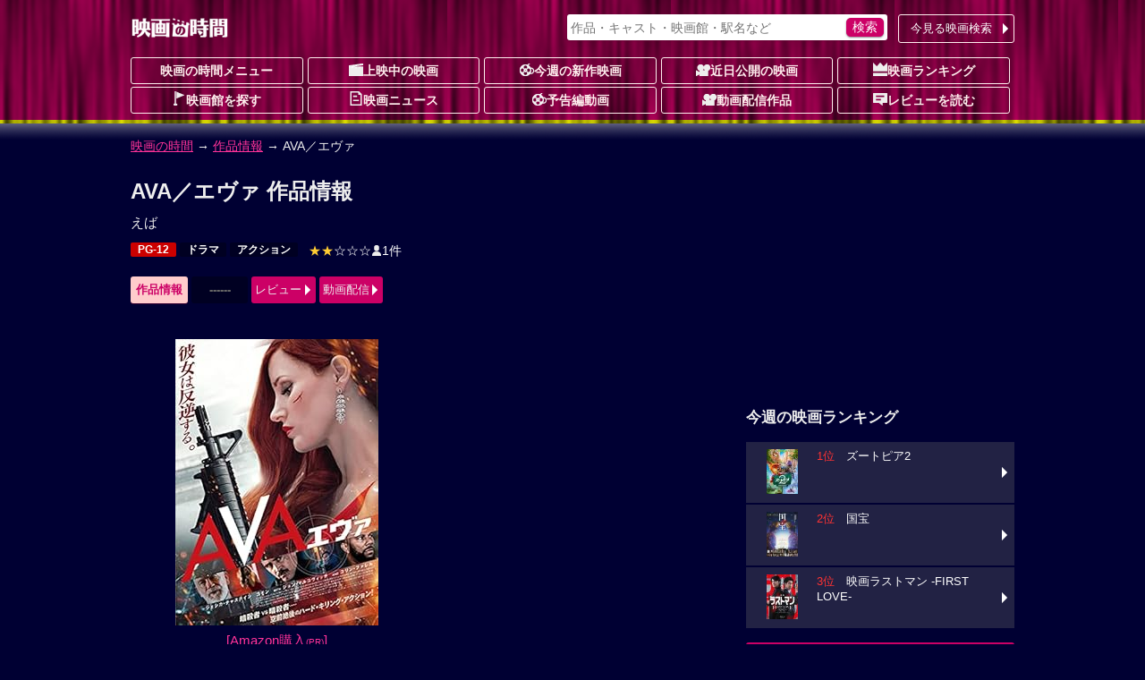

--- FILE ---
content_type: text/html; charset=UTF-8
request_url: https://movie.jorudan.co.jp/film/95089/
body_size: 14174
content:
<!DOCTYPE html>
<html lang="ja">
<head>
<meta charset="UTF-8">
<meta name="author" content="ジョルダン">
<meta name="viewport" content="width=device-width,initial-scale=1.0">
<!-- Google tag (gtag.js) -->
<script async src="https://www.googletagmanager.com/gtag/js?id=G-JT33EW73SG"></script>
<script>
  window.dataLayer = window.dataLayer || [];
  function gtag(){dataLayer.push(arguments);}
  gtag('js', new Date());

  gtag('config', 'G-JT33EW73SG');
</script>
<!-- Site Side Protection -->
<script>window.grumi={key:'5bb31c36-5198-4abd-9ff8-22ca0ee43c58'};</script>
<script src="//rumcdn.geoedge.be/5bb31c36-5198-4abd-9ff8-22ca0ee43c58/grumi-ip.js" async></script>
<script async src="https://securepubads.g.doubleclick.net/tag/js/gpt.js"></script>
<script>window.googletag = window.googletag || {cmd: []};</script>
<!-- Geniee Wrapper Head Tag -->
<script>
  window.gnshbrequest = window.gnshbrequest || {cmd:[]};
  window.gnshbrequest.cmd.push(function(){
    window.gnshbrequest.forceInternalRequest();
  });
</script>
<script async src="https://cpt.geniee.jp/hb/v1/212837/323/wrapper.min.js"></script>
<!-- /Geniee Wrapper Head Tag -->
<!-- //Connect Container: jorudan.co.jp -->
<script>
googletag.cmd.push(function() {
	googletag.defineSlot('/7783033/Jorudan_Movie_BTF_R300x250', [300, 250], 'Ads_google_right_0').addService(googletag.pubads());
	googletag.defineSlot('/7783033/Jorudan_Movie_BTF_L300x250', [300, 250], 'Ads_google_right_1').addService(googletag.pubads());
	googletag.defineSlot('/7783033/Jorudan_Movie_MID300x250', [300, 250], 'Ads_google_right_2').addService(googletag.pubads());
	googletag.defineSlot('/7783033/Jorudan_Movie_ATF300x250', [300, 250], 'Ads_google_right_3').addService(googletag.pubads());
	googletag.pubads().enableSingleRequest();
	googletag.pubads().disableInitialLoad();
	googletag.enableServices();
});	
googletag.cmd.push(function(){ googletag.display('Ads_google_right_0'); });
googletag.cmd.push(function(){ googletag.display('Ads_google_right_1'); });
googletag.cmd.push(function(){ googletag.display('Ads_google_right_2'); });
googletag.cmd.push(function(){ googletag.display('Ads_google_right_3'); });
</script>

<script>
!function(o,s,t,e,a,i,g){function n(t,e){s[o]._Q.push([t,e])}s[o]||(s[o]={init:function(){n("i",arguments)},fetchBids:function(){n("f",arguments)},setDisplayBids:function(){},_Q:[]},(i=t.createElement(e)).async=!0,i.src="//c.amazon-adsystem.com/aax2/apstag.js",(g=t.getElementsByTagName(e)[0]).parentNode.insertBefore(i,g))}("apstag",window,document,"script"),apstag.init({pubID:"3380",adServer:"googletag"}),apstag.fetchBids({slots:[{slotID:"Ads_google_right_0",slotName:"/7783033/Jorudan_Movie_BTF_R300x250",sizes:[[300,250]]},{slotID:"Ads_google_right_1",slotName:"/7783033/Jorudan_Movie_BTF_L300x250",sizes:[[300,250]]},{slotID:"Ads_google_right_2",slotName:"/7783033/Jorudan_Movie_MID300x250",sizes:[[300,250]]},{slotID:"Ads_google_right_3",slotName:"/7783033/Jorudan_Movie_ATF300x250",sizes:[[300,250]]}],timeout:800},function(o){googletag.cmd.push(function(){apstag.setDisplayBids(),googletag.pubads().refresh()})});</script>

<style type="text/css">body{margin:0;padding:0;line-height:1.4;color:#eee;font-size:14px;font-family:"Hiragino Kaku Gothic Pro",Meiryo,sans-serif;-webkit-text-size-adjust:100%;-moz-text-size-adjust:100%;-ms-text-size-adjust:100%;-o-text-size-adjust:100%;text-size-adjust:100%;background:#003 url(/images/back_main.png) repeat-x 0 -80px}p{margin:16px 0}figure{margin:16px auto}figcaption{padding:4px}hr{width:80%;border:0 none;margin:16px auto;border-bottom:1px dashed #f39}a:link,a:visited{color:#f39}a:hover,a:active{position:relative;top:1px;left:1px}img{max-width:100%;max-height:100%;vertical-align:text-bottom}#ZENRINMAP img{max-width:none;max-height:none;vertical-align:baseline}.menu{margin:4px 0 8px}.menu li{float:left;list-style:none;margin:4px 4px 0 0 !important}.menu li.on{padding:6px;font-weight:700;color:#c06;background-color:#fcc;border-radius:3px;box-shadow:0 1px 1px rgba(96,0,48,0.6)}.menu li.off{padding:6px 1.5em;font-weight:700;color:#666;background-color:#002;border-radius:3px}.menu li a{display:block;width:100%;color:inherit;text-decoration:none;text-align:center;position:relative}.icons li.tsutaya{float:right}.icons li.tsutaya a img{border:1px solid #fff}.menu .icon{display:block;margin:auto}.icons{margin:4px 0 16px;padding:0}.icons li{list-style:none;float:left;width:auto!important;height:auto!important;margin:4px 4px 0 0;padding:2px 8px;color:#fff;font-size:12px;font-weight:700;line-height:1;border-radius:2px;background-color:#002;vertical-align:bottom}.icons li a{color:inherit;text-decoration:none}.inner{width:100%;padding:0 8px;box-sizing:border-box}.acenter{text-align:center}.aright{text-align:right}.entry{line-height:1.6;letter-spacing:.6pt}.text{letter-spacing:.6pt;line-height:1.6}.ssize{font-size:.9em}.role{display:inline-block;font-weight:700;color:#fff;padding:2px;border-radius:2px;font-size:12px;background-color:#002;margin:0 2px}.message{color:#999}.warning{color:#f33}.col{margin:1%}.u{text-decoration:underline}.star{color:#fc3}.flag{display:inline-block;font-size:.8em;background-color:#002;font-weight:700;line-height:1;padding:4px;border-radius:2px;vertical-align:middle;margin:0 4px}.w2 dd,.w2 li{float:left;margin-right:1%!important;width:49%}.w3 li{float:left;margin:0 .5% 2px!important;width:32.3%}.item-list{margin:16px 0}.item-list .item-title{padding:.5em;font-weight:700;overflow:hidden;white-space:nowrap;text-overflow:ellipsis}.item-list .item{margin-bottom:2px;font-size:.9em;line-height:1.4}.item-list .item a{display:block;width:100%;height:100%;color:inherit;padding:8px;position:relative;-moz-box-sizing:border-box;-webkit-box-sizing:border-box;box-sizing:border-box;text-decoration:none;overflow:hidden}.item-list .item p{margin:8px 0}.item-list .item h3,.item-list .item h4{margin:4px 0;font-size:1.1em}.card .item a{background-color:#224}.card .item a:hover img{opacity:.7}.line .item a:hover{background-color:#224}.item-list .item .thumb{float:left;width:30%;margin:4px 8px 8px 0;text-align:center}.item-list .item .details{margin-left:30%}.card .item .thumb img{max-height:80px}.line .item p{line-height:1.6;letter-spacing:.6pt}.line .item .thumb img{max-height:100px}.theater{margin:0;padding:0;font-size:.9em}.theater li{display:table;width:100%;table-layout:fixed;list-style:none;border-collapse:separate;border-spacing:2px;height:4.8em}.theater li a{color:#eee;text-decoration:none;display:table;table-layout:fixed;width:100%;height:100%;box-sizing:border-box;padding-right:12px;position:relative}.theater li a:before{content:"";display:inline-block;margin-top:-6px;position:absolute;top:50%;right:0;border:6px solid transparent;border-left-color:#fff}.theater li div{display:table-cell;height:4em;vertical-align:middle}.theater li .th{width:25%;text-align:center;font-weight:700;background-color:#224}.theater li .th img{max-height:60px}.theater li .th .time{display:block;position:absolute;top:0;left:0;width:100%;height:100%;background-color:rgba(0,0,32,0.7);line-height:50px}.theater li .td{width:75%}.theater li span{display:block;margin:2px 0}.theater li span.title{color:#d17}.theater li a:hover .title{color:#f39}#site-head{margin-bottom:24px}#site-head .inner{position:relative;padding:8px}#site-name{display:table;height:48px}#site-name h1,#site-name a{display:table-cell;text-decoration:none;text-align:center;vertical-align:middle}.search-navi form{margin:0;padding:4px;background-color:#fff;border-radius:3px;box-shadow:0 1px 2px rgba(96,0,48,0.6)}.search-navi input{font-family:inherit;font-size:1em;height:1.5em}.search-navi input[type=text],.search-navi input[type=search]{width:80%;margin:0;padding:0;border:0;background-color:transparent;color:#603}.search-navi input[type=submit]{float:right;cursor:pointer;color:#fff;width:10%;min-width:3em;border:0;border-radius:5px;box-shadow:0 1px 2px rgba(64,48,64,0.6);margin:0;padding:0;background-color:#c06;-webkit-appearance:none}.search-navi input[type=submit]:hover{background-color:#f39}#g-navi{position:absolute;top:16px;right:8px;width:500px;margin:0}#g-navi .search-navi{position:relative}#g-navi .search-navi .btn{position:absolute;top:0;right:0;margin:0;width:10em}#g-navi .search-navi .btn a{border:1px solid #fee;background-color:transparent}#g-navi .search-navi form{width:70%}#m-navi dl{margin:0}#m-navi dl dt,#m-navi dl dd{float:left;margin:0 .5% 1px 0;width:19.5%;height:32px;box-sizing:border-box;line-height:28px;text-align:center}#m-navi dl a{display:block;border:1px solid #fee;border-radius:3px;color:#fee;font-weight:700;text-decoration:none;overflow:hidden;white-space:nowrap;text-overflow:ellipsis}#m-navi dl dt a{background-color:transparent}#m-navi dl a:hover{background-color:transparent;position:relative;top:1px;left:1px}#o-navi{display:table;width:48px;height:48px;position:absolute;top:8px;right:8px;z-index:0;border:2px solid #eee;border-radius:.2em;box-shadow:0 2px 2px rgba(96,0,48,0.6)}#o-navi:hover{top:9px;right:7px;cursor:pointer}#o-navi span{display:block;width:18px;height:2px;margin:-1px 0 0 -9px;position:absolute;top:50%;left:50%;background:#eee;transition:.2s;z-index:999}#o-navi span:after,#o-navi span:before{display:block;content:"";position:absolute;top:50%;left:0;width:18px;height:2px;background-color:#eee;transition:.3s}#o-navi span:before{margin-top:-6px}#o-navi span:after{margin-top:4px}#o-navi span.close{background:transparent}#o-navi span.close:before,#o-navi span.close:after{margin-top:0}#o-navi span.close:before{transform:rotate(-45deg);-webkit-transform:rotate(-45deg)}#o-navi span.close:after{transform:rotate(-135deg);-webkit-transform:rotate(-135deg)}#sp-navi{position:absolute;top:64px;right:8px;width:80%;padding:8px;border:1px solid #eee;background-color:#003;background-color:rgba(0,0,48,0.8);border-radius:3px;box-shadow:0 2px 2px rgba(96,0,48,0.6);z-index:999}#sp-navi:before{content:"";display:inline-block;border:6px solid transparent;border-bottom:6px solid #fee;position:absolute;right:17px;top:-6px;margin-top:-6px}#sp-navi .search-navi .btn{margin:8px 0}#sp-navi .search-navi .btn a{max-width:none}#sp-navi dl{margin:0;padding:0}#sp-navi dl dt{font-weight:700;text-align:center;margin:1em 0}#sp-navi dl dt a{color:#fff;text-decoration:none}#sp-navi dl dd{margin:0}#sp-navi dl dd a{display:block;margin:2px;padding:8px;color:#fff;text-decoration:none;position:relative;border:1px solid #eee;border-radius:3px;background-color:#003}#sp-navi dl dd a:before{content:"";display:inline-block;border:6px solid transparent;border-left:6px solid #fff;position:absolute;right:0;top:50%;margin-top:-6px}#main-head{margin:24px 0}#main-head p{margin:8px 0}#main-head h1{margin:16px 0 8px;font-size:1.6em}main h2 a:link,main h2 a:visited{color:inherit;text-decoration:none}main{font-size:15px}main h2{margin:12px 0;padding:4px 0;font-size:1.4em;border-bottom:1px dotted #f39}main h2:first-letter{font-size:1.2em;color:#f39}main h3{margin:16px 0;font-size:1.2em}main section{margin:32px 0}#site-menu h3{margin:16px 0;font-size:1.2em}.ad{margin:16px auto;text-align:center;min-width:300px;min-height:250px}.ad>div{margin:auto}.ad320{margin:8px 0;min-width:320px;min-height:50px}@media only screen and (max-width: 697px){#g-navi,#m-navi{display:none}}#site-container:after,#p-navi ul:after,.theater:after,.main-navi:after,.w2:after,.w3:after,.line-btn a:after,.card:after,.icons:after,.menu:after,.cf:after{content:'';display:table;clear:both}.box{margin:8px 0;padding:8px;background-color:#002;border:4px solid #224;border-radius:16px;list-style:none}.icon{display:inline-block;background-image:url(/images/iconset.png);background-repeat:no-repeat;vertical-align:-1px}.icon-l{width:16px;height:16px}.icon-s{width:12px;height:12px}.i-movie{background-position:0 0}.i-cinema{background-position:-16px 0}.i-eiga{background-position:-32px 0}.i-rank{background-position:-48px 0}.i-memo{background-position:-64px 0}.i-voice{background-position:0 -16px}.i-note{background-position:-16px -16px}.i-review{background-position:-32px -16px}.i-flag{background-position:-48px -16px}.i-clock{background-position:-64px -16px}.i-s-review{background-position:0 -32px}.i-s-eiga{background-position:-12px -32px}.i-s-clock{background-position:-24px -32px}.i-s-review-p{background-position:-32px -32px}.i-s-eiga-p{background-position:-48px -32px}.i-s-clock-p{background-position:-60px -32px}.line-btn{margin:16px 0;padding:0;font-size:.9em}.line-btn li{margin:0 0 2px;padding:0;list-style:none}.line-btn li.off{padding:7px;box-sizing:border-box;background-color:#002;color:#666;font-weight:700}.line-btn li a{display:block;padding:8px;padding-right:1em;box-sizing:border-box;width:100%;color:#fff;text-decoration:none;position:relative;background-color:#224}.line-btn li .thumb{float:left;width:65px;margin-right:.5em;text-align:center}.line-btn li img{max-height:50px}.line-btn li a:hover{background-color:#336}.line-btn li a span.kana{font-size:.8em;color:#ccc}.line-btn a:before{content:"";display:inline-block;margin-top:-6px;position:absolute;top:50%;right:2px;border:6px solid transparent;border-left-color:#fff}.icons li.review{background-color:transparent;font-weight:400;font-size:14px}.icons li a:hover{color:#f39}.icons li.review a:hover{color:inherit}.item-list .icons li{margin:1px}.icons .b-red{background-color:#c00}.icons .b-green{background-color:#090}.icons .b-orange{background-color:#f60}.item-list .item .icons{overflow:hidden}.line .item .icons li.review{float:right;overflow:hidden;width:99%;margin:8px 0 0;letter-spacing:0;text-align:right}.card .item .icons li.review{position:absolute;bottom:8px;right:8px;padding:0}.td .icons{margin:0}.btn{margin:4px 0;padding:0;font-size:13px}.btn a{position:relative;display:block;width:100%;padding:6px 1.2em 6px 4px;text-align:center;border-radius:3px;box-sizing:border-box;color:#fff;background-color:#c06;text-decoration:none;text-align:center}.btn a:hover{background-color:#f39}div.btn a{max-width:450px;margin:auto}.btn li{margin:0 0 1px;list-style:none}.btn li a{text-align:left}.btn .b-grn a{background-color:#090}.btn .b-grn a:hover{background-color:#3c3}.btn .b-blue a{background-color:#06c}.b-blue a:hover{background-color:#39f}.btn a:before{content:"";display:inline-block;margin-top:-6px;position:absolute;top:50%;right:0;border:6px solid transparent;border-left-color:#fff}@media only screen and (min-width: 696px){body{background-position:0 -12px}.inner{width:680px;margin:auto}.theater li{float:left;width:49%;height:75px}.theater li:nth-child(odd){clear:left}.theater li a{padding:0}.theater li a:before{border:0 none}.theater li div.itunes{width:120px}#o-navi{display:none}}@media only screen and (min-width: 1004px){.inner{width:1004px}#site-contents{width:656px;float:left}#site-back{width:656px;float:left}#site-menu{width:300px;float:right}}@media only screen and (min-width: 567px){.col{float:left;width:48%;margin:16px 1%}main section{position:relative}.header-btn{position:absolute;top:3px;right:0}.header-btn a{padding:.2em 1.5em}}@media only screen and (max-width: 697px){#g-navi,#m-navi{display:none}}@media only screen and (min-width: 567px) and (max-width: 999px){.card .item-body{float:left;width:31.3%;margin:.5% 1%}.card .item{height:325px}.card .item .thumb{float:none;width:100%}.card .item .thumb img{max-height:130px}.card .item .details{margin:0}.card .item p{margin:8px 0}}@media only screen and (min-width: 696px){body{background-position:0 -12px}.inner{width:680px;margin:auto}#site-head .inner{padding:0 8px}#site-name{height:64px}#o-navi{display:none}#site-foot .box-foot{width:25%;height:200px;float:left;box-sizing:border-box;padding:.5em}}@media only screen and (min-width: 1004px){.inner{width:1004px}#site-contents{width:656px;float:left}#site-back{width:656px;float:left}#site-menu{width:300px;float:right}#site-contents .line .item-body a{box-shadow:none}#site-contents .line .icons{clear:none}#site-contents .line .item-body .thumb{height:100px}#site-contents .line h3,#site-contents .line h4{font-size:1.25em;font-weight:700}#site-contents .line .item .icons .review{width:99%;margin:8px 0 0;letter-spacing:0}#site-contents .card .item-body{float:left;width:31.3%;margin:.5% 1%}#site-contents .card .item{height:325px}#site-contents .card .item .thumb{float:none;width:100%}#site-contents .card .item img{max-height:130px}#site-contents .card .item .details{margin:0}#site-contents .card .item .icons{box-sizing:border-box;width:100%}#site-contents .card .item .review{position:absolute;bottom:8px;right:8px}}</style>
<!--[if lt IE 9]>
<link rel="stylesheet" href="/css/normalize.min.css">
<link rel="stylesheet" href="/css/movie.responsive.min.css">
<script src="/js/respond.min.js"></script>
<script src="/js/html5shiv.min.js"></script>
<![endif]-->
<link rel="canonical" href="https://movie.jorudan.co.jp/film/95089/">
<meta property="og:title" content="AVA／エヴァの上映スケジュール・映画情報">
<meta property="og:type" content="article">
<meta property="og:description" content="「AVA／エヴァ」の上映スケジュール・上映館・あらすじ・感想レビュー・みどころ・スタッフ・キャスト・予告篇を紹介します。">
<meta property="og:url" content="https://movie.jorudan.co.jp/film/95089/">
<meta property="og:image" content="https://m.media-amazon.com/images/I/51ErSi6SvLS._SL160_.jpg">
<meta property="og:site_name" content="映画の時間">
<meta property="fb:app_id" content="518797941831803">

<meta name="twitter:card" content="summary_large_image">
<meta name="twitter:site" content="@movie_jorudan">
<meta name="twitter:url" content="https://movie.jorudan.co.jp/film/95089/">
<meta name="twitter:title" content="AVA／エヴァの上映スケジュール・映画情報">
<meta name="twitter:image" content="https://m.media-amazon.com/images/I/51ErSi6SvLS._SL160_.jpg">

<meta name="twitter:description" content="完璧な容姿と知性、そして...。「AVA／エヴァ」の上映スケジュール・上映館・あらすじ・感想レビュー・みどころ・スタッフ・キャスト・予告篇を紹介します。AVA／エヴァの上映時間までに映画館に間に合う乗換案内も提供。">

<meta name="description" content="完璧な容姿と知性、そして...。「AVA／エヴァ」の上映スケジュール・上映館・あらすじ・感想レビューなどをご紹介。AVA／エヴァの上映時間に間に合う乗換案内も提供。">
<meta name="keywords" content="AVA／エヴァ,映画,キャスト,上映館,レビュー,上映スケジュール,映画の時間">
<title>AVA／エヴァの上映スケジュール・映画情報｜映画の時間</title>
<style type="text/css">table th{background-color:#224;width:5em;padding:0.5em}table td{padding:0.5em;word-break:break-all}.streaming{margin:0;padding:0}.streaming li{float:left;list-style:none;margin:0 16px 8px 0;width:60px;height:75px}.streaming a{display:block;text-decoration:none}.streaming .dt{white-space:nowrap;text-overflow:ellipsis;overflow:hidden;background-color:rgba(64,64,64,0.7);color:#fff;width:100%;font-size:.6em;text-align:center}.youtube{position:relative;width:100%;height:0;padding-top:60%}.youtube iframe{position:absolute;top:0;left:0;width:100%;height:100%}#overview_p{max-height:300px;overflow:hidden;position:relative;transition:.5s;padding:16px 0 32px 0}#overview_p::before{content:"";position:absolute;width:100%;height:32px;bottom: 0;background-image:linear-gradient(rgba(255,255,255,0),#000033);pointer-events:none;transition:1s}#prblock ul.icons li{min-height:76px} </style>
</head>

<body>

<header id="site-head"><div class="inner">
	<div id="site-name"><a href="/"><img src="/images/logo_eiga.png" alt="映画の時間"></a></div>

	<nav id="g-navi">
		<div class="search-navi">
			<form method="GET" action="/search/">
				<input type="search" name="word" value="" placeholder="作品・キャスト・映画館・駅名など">
				<input type="submit" value="検索">
			</form>
			<div class="btn"><a href="https://movie.jorudan.co.jp/point/">今見る映画検索</a></div>
		</div>
	</nav>
	<nav id="m-navi">
		<dl class="main-navi">
			<dt><a href="/">映画の時間メニュー</a></dt>
			<dd><a href="/film/"><span class="icon icon-l i-cinema" aria-hidden="true"></span>上映中の映画</a></dd>
			<dd><a href="/film/new/"><span class="icon icon-l i-movie" aria-hidden="true"></span>今週の新作映画</a></dd>
			<dd><a href="/film/pre/"><span class="icon icon-l i-eiga" aria-hidden="true"></span>近日公開の映画</a></dd>
			<dd><a href="/ranking/"><span class="icon icon-l i-rank" aria-hidden="true"></span>映画ランキング</a></dd>
			<dd><a href="/theater/"><span class="icon icon-l i-flag" aria-hidden="true"></span>映画館を探す</a></dd>
			<dd><a href="/news/"><span class="icon icon-l i-note" aria-hidden="true"></span>映画ニュース</a></dd>
			<dd><a href="/movie/"><span class="icon icon-l i-movie" aria-hidden="true"></span>予告編動画</a></dd>
			<dd><a href="/film/streaming/"><span class="icon icon-l i-eiga" aria-hidden="true"></span>動画配信作品</a></dd>
			<dd><a href="/film/review/"><span class="icon icon-l i-voice" aria-hidden="true"></span>レビューを読む</a></dd>
		</dl>
	</nav>
 	<div id="o-navi"><span aria-hidden="true"></span></div>
</div></header>

<noscript>
	<div class="inner">
		<p class="box">お使いのブラウザは<u>現在Javascriptが無効になっています</u>。一部コンテンツが非表示ないしご利用いただくことができませんので、お手数ですがJavascriptを有効にして再度アクセスをお願い致します。</p>
	</div>
</noscript>


<nav id="breadclumbs">
	<p class="inner">
		<a href="/">映画の時間</a> →
		<a href="/film/">作品情報</a> →
		AVA／エヴァ
	</p>
</nav>

<div id="site-container" class="inner">
<div id="site-contents">
<main>
	<header id="main-head">
		<h1>AVA／エヴァ 作品情報</h1>
		<p>えば</p>
		<ul class="icons">
			<li class="b-red"><a href="/film/rating/#PG-12">PG-12</a></li>
			<li class="genre"><a href="/film/genre/%E3%83%89%E3%83%A9%E3%83%9E/">ドラマ</a></li>
			<li class="genre"><a href="/film/genre/%E3%82%A2%E3%82%AF%E3%82%B7%E3%83%A7%E3%83%B3/">アクション</a></li>
			<li class="review"><a href="#review"><span aria-label="5つ星中2つ星で1ユーザが評価しています"><span class="star">★★</span>☆☆☆</span><span class="icon icon-s i-s-review" aria-hidden="true"></span>1件</a></li>
		</ul>

		<ul class="menu btn">
			<li class="on">作品情報</li>
			<li class="off">------</li>
			<li><a href="#review">レビュー</a></li>
			<li><a href="#streaming">動画配信</a></li>
		</ul>


	</header>


	<div class="cf">
		<figure class="col acenter"><a href="https://m.media-amazon.com/images/I/51ErSi6SvLS._SL640_.jpg" data-lightbox="photoview"><img src="https://m.media-amazon.com/images/I/51ErSi6SvLS._SL320_.jpg" alt="AVA／エヴァのイメージ画像１"></a><figcaption><a href="https://www.amazon.co.jp/dp/B09771V63D?tag=norikae0d-22&amp;linkCode=osi&amp;th=1&amp;psc=1" target="_blank" rel="noopener">[Amazon購入<small><small>(PR)</small></small>]</a></figcaption></figure>
	</div>

	<p class="text">完璧な容姿と知性、そして圧倒的な戦闘能力を兼ね備えた暗殺者エヴァ（ジェシカ・チャステイン）。組織に命じられるまま完璧に任務をこなしてゆくが、常に「なぜ標的たちは殺されるのだろうか」と自問自答を繰り返していた。そんなある日、エヴァは全組織員が注目する極秘ミッションに臨む。だが、組織から事前に与えられた情報に誤りがあり、そのことでエヴァの正体に気づいた敵と銃撃戦になってしまう。辛くも生き延びたエヴァは、関係者の中に自分を陥れようとしている存在を疑い、次第に組織への激しい不信感を募らせていく。やがて、組織にとって危険因子となった彼女を秘密裏に始末しようする殺し屋サイモン（コリン・ファレル）の魔の手がエヴァに迫る。暗殺者VS暗殺者、血で血を洗う戦いの火蓋が今、切って落とされた……。</p>

		<section id="commentary">
			<h3>「AVA／エヴァ」の解説</h3>
			<p class="text">「女神の見えざる手」のジェシカ・チャステインが、女暗殺者に扮したアクション。完璧な容姿と知性、そして圧倒的な戦闘能力を持つ暗殺者エヴァ。組織の言いなりに任務をこなしてきた彼女だったが、人を殺す事への葛藤に苦しみ、やがて命令に背いて反旗を翻す。共演は「ハンターキラー 潜航せよ」のコモン、「RED レッド」シリーズのジョン・マルコヴィッチ、「ダンボ（2019）」のコリン・ファレル。監督は「ヘルプ 心がつなぐストーリー」のテイト・テイラー。</p>


	</section>

	<section id="information">
		<h2>公開日・キャスト、その他基本情報</h2>
		<table>
			<tbody>
				<tr>
					<th>公開日</th>
					<td>2021年4月16日</td>
				</tr>
				<tr>
					<th>キャスト</th>
					<td>
						<strong>監督</strong>：<a href="/person/252498/">テイト・テイラー</a>
<br>						<strong>出演</strong>：<a href="/person/251570/">ジェシカ・チャステイン</a>
<a href="/person/193564/">コモン</a>
<a href="/person/00534/">ジョン・マルコヴィッチ</a>
<a href="/person/28236/">コリン・ファレル</a>
<a href="/person/19365/">ジーナ・デイヴィス</a>
<a href="/person/237554/">ヨアン・グリフィズ</a>
<a href="/person/08856/">ジョアン・チェン</a>
					</td>
				</tr>
				<tr>
					<th>配給</th>
					<td>クロックワークス</td>
				</tr>
				<tr>
					<th>制作国</th>
					<td>アメリカ（2020）</td>
				</tr>
				<tr>
					<th>年齢制限</th>
					<td>PG-12</td>
				</tr>
				<tr>
					<th>上映時間</th>
					<td>97分</td>
				</tr>
			</tbody>
		</table>
		<p>(C)2020 Eve Nevada, LLC.</p>

	</section>


	<section id="streaming">
		<h2>動画配信で映画を観よう！ <small><small><small>[PR]</small></small></small></h2>
		<ul class="streaming cf">

			<li><a href="https://www.video.unext.jp/title/SID0058672?cid=D33658&amp;rid=SID0058672&amp;adid=XXX&amp;alp=1&amp;alpad=1&amp;alpge=1&amp;utm_source=jorudan&amp;utm_medium=a_n&amp;utm_campaign=a_n&amp;utm_content=SID0058672" onclick="gtag('event','streaming',{'event_category':'u-next','event_label':'AVA／エヴァ'});" target="_blank" title="AVA／エヴァ">
				<div class="ico"><img src="/images/ico_unext.png" alt="U-NEXT"></div>
			</a></li>

			<li><a href="https://www.amazon.co.jp/dp/B09GNW5NPC?tag=norikae0d-22&amp;linkCode=osi&amp;th=1&amp;psc=1" onclick="gtag('event','streaming',{'event_category':'amazon','event_label':'AVA／エヴァ（吹替版）'});" target="_blank" title="AVA／エヴァ（吹替版）">
				<div class="ico"><img src="/images/ico_amazon.jpg" alt="Amazon"></div>
				<div class="dt">吹替版</div>
			</a></li>

			<li><a href="https://www.amazon.co.jp/dp/B0994ZXZ2P?tag=norikae0d-22&amp;linkCode=osi&amp;th=1&amp;psc=1" onclick="gtag('event','streaming',{'event_category':'amazon','event_label':'AVA／エヴァ（字幕版）'});" target="_blank" title="AVA／エヴァ（字幕版）">
				<div class="ico"><img src="/images/ico_amazon.jpg" alt="Amazon"></div>
				<div class="dt">字幕版</div>
			</a></li>
		</ul>
	</section>





	<section id="review">
		<h2>ユーザーレビュー</h2>
		<p>総合評価：<b>2点</b><span aria-label="5つ星中2つ星で1ユーザが評価しています"><span class="star">★★</span>☆☆☆</span>、1件の投稿があります。</p>
		<div class="col btn"><a href="/film/95089/review/">レビューを見る</a></div>
		<div class="col btn"><a href="/film/post?code=95089">レビューを投稿する</a></div>

	</section>
	<footer id="main-foot">
		<p>最終更新日：2026-01-24 02:04:23</p>
	</footer>
</main>

<aside>
	<section id="news">
		<h3>関連ニュース</h3>
		<ul class="theater">
		<li><a href="/news/jrd_210415_01/" title="『AVA／エヴァ』インタビュー+アクションシーンのメイキング映像も！特別映像解禁">
			<div class="th"><img src="/news/images/200/jrd_210331_01_01.jpg" alt="『AVA／エヴァ』インタビュー+アクションシーンのメイキング映像も！特別映像解禁"></div>
			<div class="td">『AVA／エヴァ』インタビュー+アクションシーンのメイキング映像も！特別映像解禁</div>
		</a></li>
		<li><a href="/news/jrd_210406_01/" title="ジェシカ・チャステインが美人秘書に!『AVA／エヴァ』本編冒頭映像解禁">
			<div class="th"><img src="/news/images/200/jrd_210406_01_01.jpg" alt="ジェシカ・チャステインが美人秘書に!『AVA／エヴァ』本編冒頭映像解禁"></div>
			<div class="td">ジェシカ・チャステインが美人秘書に!『AVA／エヴァ』本編冒頭映像解禁</div>
		</a></li>
		<li><a href="/news/jrd_210331_01/" title="甘く見えて本当は怖い、女性映画特集『AVA／エヴァ』『水を抱く女』『ドリームランド』">
			<div class="th"><img src="/news/images/200/jrd_210331_01_01.jpg" alt="甘く見えて本当は怖い、女性映画特集『AVA／エヴァ』『水を抱く女』『ドリームランド』"></div>
			<div class="td">甘く見えて本当は怖い、女性映画特集『AVA／エヴァ』『水を抱く女』『ドリームランド』</div>
		</a></li>
		<li><a href="/news/jrd_210317_02/" title="美しき女暗殺者が活躍する“女性暗殺者映画”傑作3選!『AVA／エヴァ』『ニキータ』『悪女／AKUJO』">
			<div class="th"><img src="/news/images/200/jrd_210317_02_01.jpg" alt="美しき女暗殺者が活躍する“女性暗殺者映画”傑作3選!『AVA／エヴァ』『ニキータ』『悪女／AKUJO』"></div>
			<div class="td">美しき女暗殺者が活躍する“女性暗殺者映画”傑作3選!『AVA／エヴァ』『ニキータ』『悪女／AKUJO』</div>
		</a></li>
		<li><a href="/news/jrd_210301_02/" title="彼女は反逆する『AVA／エヴァ』予告編＆ポスタービジュアル＆場面写真解禁">
			<div class="th"><img src="/news/images/200/jrd_210301_02_01.jpg" alt="彼女は反逆する『AVA／エヴァ』予告編＆ポスタービジュアル＆場面写真解禁"></div>
			<div class="td">彼女は反逆する『AVA／エヴァ』予告編＆ポスタービジュアル＆場面写真解禁</div>
		</a></li>
		</ul>
	</section>
	<section id="relation">
		<h3 class="midashi">関連作品</h3>
		<div class="item-list card">
			<div class="item-body">
				<div class="item-title">テイト・テイラー作品</div>
				<div class="item"><a href="/film/42823/" title="ヘルプ 心がつなぐストーリー">
					<div class="thumb"><img src="https://m.media-amazon.com/images/I/510GQHBQO-L._SL160_.jpg" alt="ヘルプ 心がつなぐストーリー" aria-hidden="true"></div>
					<div class="details">
						<h3>ヘルプ 心がつなぐストーリー</h3>
						<p>1960年代前半のアメリ...</p>
						<ul class="icons">
						<!--	<li class="open">2012年3月公開</li>-->


							<li class="review"><span aria-hidden="true" aria-label="5つ星中493つ星で14ユーザが評価しています"><span class="star">★★★★☆</span><span class="icon icon-s i-s-review" aria-hidden="true"></span>14</span></li>
						</ul>
					</div>
				</a></div>
				<div class="btn"><a href="/person/252498/">テイト・テイラー作品へ</a></div>
			</div>
			<div class="item-body">
				<div class="item-title">ジェシカ・チャステイン作品</div>
				<div class="item"><a href="/film/100818/" title="あの歌を憶えている">
					<div class="thumb"><img src="/film/images/010/200/100818.jpg" alt="あの歌を憶えている" aria-hidden="true"></div>
					<div class="details">
						<h3>あの歌を憶えている</h3>
						<p>ニューヨーク・ブルックリン。ソーシャルワーカーとして働き、1...</p>
						<ul class="icons">
						<!--	<li class="open">2025年2月公開</li>-->


							<li class="review"><span aria-hidden="true" aria-label="まだ評価されておりません。"><span class="icon icon-s i-s-review" aria-hidden="true"></span>-</span></li>
						</ul>
					</div>
				</a></div>
				<div class="btn"><a href="/person/251570/">ジェシカ・チャステイン作品へ</a></div>
			</div>
			<div class="item-body">
				<div class="item-title">コモン作品</div>
				<div class="item"><a href="/film/42419/" title="ハッピーフィート2 踊るペンギンレスキュー隊">
					<div class="thumb"><img src="https://images-fe.ssl-images-amazon.com/images/I/51xQULmulfL._SL160_.jpg" alt="ハッピーフィート2 踊るペンギンレスキュー隊" aria-hidden="true"></div>
					<div class="details">
						<h3>ハッピーフィート2 踊るペンギンレスキュー隊</h3>
						<p>タップダンスの達人である...</p>
						<ul class="icons">
						<!--	<li class="open">2011年11月公開</li>-->


							<li class="review"><span aria-hidden="true" aria-label="5つ星中350つ星で4ユーザが評価しています"><span class="star">★★★☆</span>☆<span class="icon icon-s i-s-review" aria-hidden="true"></span>4</span></li>
						</ul>
					</div>
				</a></div>
				<div class="btn"><a href="/person/193564/">コモン作品へ</a></div>
			</div>
		</div>
	</section>
</aside>

<aside id="site-sns">
	<h3 class="midashi">このページをシェアする</h3>
	<ul>
		<li class="i-fb"><a class="spot-share-fb" href="http://www.facebook.com/sharer.php" title="Facebookでシェア" onclick="window.open(this.href+'?u='+encodeURIComponent(location.href)+'&amp;t='+encodeURIComponent(document.title),'sharewindow','width=550,height=450,personalbar=0,toolbar=0,scrollbars=1,resizable=!'); return false;"><img src="/images/i_fb.png" class="com-icn-share" alt="Facebookでシェア"></a></li>
		<li class="i-tw"><a class="spot-share-tw" href="http://twitter.com/intent/tweet" title="Twitterでシェア" onclick="window.open(this.href+'?url='+encodeURIComponent(location.href)+'&amp;text='+encodeURIComponent(document.title),'tweetwindow','width=550, height=450, personalbar=0, toolbar=0, scrollbars=1, resizable=1'); return false;"><img src="/images/i_tx.png" class="com-icn-share" alt="Twitterでシェア"></a></li>
	</ul>
</aside>

<aside class="cf">
	<div class="col ad">
		<!-- 映画の時間フッター左レクタングル300x250 -->
		<div id="Ads_google_right_1" ><!-- --></div>
	</div>
	<div class="col ad">
		<!-- 映画の時間フッター右レクタングル300x250 -->
		<div id="Ads_google_right_0" ><!-- --></div>
	</div>
</aside>
<p class="aright message">（<a href="/about/#AD">広告を非表示にするには</a>）</p>

</div><!-- contents -->

<div id="site-menu">
<div class="ad">
	<!-- /7783033/映画の時間_右カラム上_300x250 -->
	<div id="Ads_google_right_3" ><!-- --></div>
</div>
<aside>
<!--<section>
	<h3>【プレゼントキャンペーン実施中】</h3>
		<ul class="line-btn">
			<li><a href="/present/" title="キャンペーン">
				<div class="thumb"><img src="/news/images/200/jrd_260108_01_01.jpg" alt="キャンペーン"></div>
				<div class="detail">映画『ブゴニア』一般試写会<br>10名様をご招待[〆1/12(月)]</div>
			</a></li>
		</ul>
</section>-->
	<section id="side-ranking">
		<h3>今週の映画ランキング</h3>
		<ul class="line-btn">
			<li><a href="/film/101009/" title="ズートピア2">
				<div class="thumb"><img src="/film/images/010/65/101009.jpg" alt="ズートピア2" loading="lazy"></div>
				<div class="detail"><span style="color:#f33">1位</span>　ズートピア2</div>
			</a></li>
			<li><a href="/film/99655/" title="国宝">
				<div class="thumb"><img src="/film/images/009/65/99655.jpg" alt="国宝" loading="lazy"></div>
				<div class="detail"><span style="color:#f33">2位</span>　国宝</div>
			</a></li>
			<li><a href="/film/101525/" title="映画ラストマン -FIRST LOVE-">
				<div class="thumb"><img src="/film/images/010/65/101525.jpg" alt="映画ラストマン -FIRST LOVE-" loading="lazy"></div>
				<div class="detail"><span style="color:#f33">3位</span>　映画ラストマン -FIRST LOVE-</div>
			</a></li>
		</ul>
		<ul class="btn">
			<li><a href="/ranking/">今週の映画動員数ランキング</a></li>
		</ul>
	</section>

	<section id="side-cinema">
		<h3>要チェック！今週の３本</h3>
		<ul class="line-btn">
			<li><a href="/film/102096/" title="MERCY／マーシー AI裁判">
				<div class="thumb"><img src="/film/images/010/65/102096.jpg" alt="MERCY／マーシー AI裁判"></div>
				<div class="detail">MERCY／マーシー AI裁判</div>
			</a></li>
			<li><a href="/film/102014/" title="ファイブ・ナイツ・アット・フレディーズ2">
				<div class="thumb"><img src="/film/images/010/65/102014.jpg" alt="ファイブ・ナイツ・アット・フレディーズ2"></div>
				<div class="detail">ファイブ・ナイツ・アット・フレディーズ2</div>
			</a></li>
			<li><a href="/film/102289/" title="最強王図鑑～The Ultimate Tournament～ 特別編 テッペン決めようか！">
				<div class="thumb"><img src="/film/images/010/65/102289.jpg" alt="最強王図鑑～The Ultimate Tournament～ 特別編 テッペン決めようか！"></div>
				<div class="detail">最強王図鑑～The Ultimate Tournament～ 特別編 テッペン決めようか！</div>
			</a></li>
		</ul>
		<div class="btn"><a href="/film/">劇場上映中の映画一覧</a></div>
	</section>

<section id="side-pickup">
	<h3>注目の動画配信作品</h3>
		<ul class="line-btn">
			<li><a href="/film/100339/" title="劇場版総集編 呪術廻戦 懐玉・玉折">
				<div class="thumb"><img src="/film/images/010/200/100339.jpg" alt="劇場版総集編 呪術廻戦 懐玉・玉折"></div>
				<div class="detail"> 劇場版総集編 呪術廻戦 懐玉・玉折</div>
			</a></li>
			<li><a href="/film/101642/" title="ワン・バトル・アフター・アナザー">
				<div class="thumb"><img src="/film/images/010/200/101642.jpg" alt="ワン・バトル・アフター・アナザー"></div>
				<div class="detail"> ワン・バトル・アフター・アナザー</div>
			</a></li>
			<li><a href="/film/100974/" title="見える子ちゃん">
				<div class="thumb"><img src="/film/images/010/200/100974.jpg" alt="見える子ちゃん"></div>
				<div class="detail"> 見える子ちゃん</div>
			</a></li>
		</ul>
	<div class="btn"><a href="/film/streaming/">動画配信作品をチェック</a></div>
</section>

<div class="ad">
	<!-- /7783033/映画の時間_右カラムミドル_300x250 -->
	<div id="Ads_google_right_2" ><!-- --></div>
</div>
	<section id="side-news">
		<h3>最新映画ニュース</h3>
		<ul class="line-btn">
			<li><a href="/news/kine-latest-20260123-nw-191dcf/" title="ナンニ・モレッティ製作。養子縁組に取り組む一家の決断は？「ヴィットリア 抱きしめて」">
				<div class="thumb"><img src="//movie.jorudan.co.jp/news/images/65/kine-latest-20260123-nw-191dcf_1.jpg" alt="ナンニ・モレッティ製作。養子縁組に取り組む一家の決断は？「ヴィットリア 抱きしめて」" loading="lazy"></div>
				<div class="detail">
					ナンニ・モレッティ製作。養子縁組に取り組む一家の決断は？「ヴィットリア 抱きしめて」				</div>
			</a></li>
			<li><a href="/news/kine-latest-20260123-nw-3f10f6/" title="新鋭・志萱大輔監督の初長編。記憶を揺らがせながら《今》を見つめる「猫を放つ」">
				<div class="thumb"><img src="//movie.jorudan.co.jp/news/images/65/kine-latest-20260123-nw-3f10f6_1.jpg" alt="新鋭・志萱大輔監督の初長編。記憶を揺らがせながら《今》を見つめる「猫を放つ」" loading="lazy"></div>
				<div class="detail">
					新鋭・志萱大輔監督の初長編。記憶を揺らがせながら《今》を見つめる「猫を放つ」				</div>
			</a></li>
			<li><a href="/news/kine-latest-20260123-nw-65bebc/" title="ケイト・ハドソンがアカデミー賞主演女優賞ノミネート。夫婦ミュージシャンの実録劇「Song Sung Blue」（原題）">
				<div class="thumb"><img src="//movie.jorudan.co.jp/news/images/65/kine-latest-20260123-nw-65bebc_1.jpg" alt="ケイト・ハドソンがアカデミー賞主演女優賞ノミネート。夫婦ミュージシャンの実録劇「Song Sung Blue」（原題）" loading="lazy"></div>
				<div class="detail">
					ケイト・ハドソンがアカデミー賞主演女優賞ノミネート。夫婦ミュージシャンの実録劇「Song ...
				</div>
			</a></li>
		</ul>
		<div class="btn"><a href="/news/">映画ニュースへ</a></div>
	</section>

	<section id="side-review">
		<h3>みんなの映画レビュー</h3>
		<ul class="line-btn">
			<li><a href="/film/101540/#review" title="五十年目の俺たちの旅">
				<div class="title">五十年目の俺たちの旅</div>
			<div class="thumb"><img src="/film/images/010/200/101540.jpg" alt="五十年目の俺たちの旅" loading="lazy"></div>
				<div class="detail"><span class="star">★★★★★</span> 「俺たちの旅 30年目の運命」から 20年経ち,待...</div>
			</a></li>
			<li><a href="/film/102294/#review" title="有吉の壁 劇場版アドリブ大河「面白城の18人」">
				<div class="title">有吉の壁 劇場版アドリブ大河「面白城の18人」</div>
			<div class="thumb"><img src="/film/images/010/200/102294.jpg" alt="有吉の壁 劇場版アドリブ大河「面白城の18人」" loading="lazy"></div>
				<div class="detail"><span class="star">★★★★</span>☆ 昨日が初日で明日見に行こうと思い 見に行きました！...</div>
			</a></li>
			<li><a href="/film/102217/#review" title="長安のライチ">
				<div class="title">長安のライチ</div>
			<div class="thumb"><img src="/film/images/010/200/102217.jpg" alt="長安のライチ" loading="lazy"></div>
				<div class="detail"><span class="star">★★★★</span>☆ 中国映画の悪癖である誇張がすくなく、コメディとして...</div>
			</a></li>
			<li><a href="/film/101723/#review" title="映画 すみっコぐらし 空の王国とふたりのコ">
				<div class="title">映画 すみっコぐらし 空の王国とふたりのコ</div>
			<div class="thumb"><img src="/film/images/010/200/101723.jpg" alt="映画 すみっコぐらし 空の王国とふたりのコ" loading="lazy"></div>
				<div class="detail"><span class="star">★★★★★</span> すみっコぐらしが好きで、映画も好きであればもう即見...</div>
			</a></li>
			<li><a href="/film/101482/#review" title="愛がきこえる">
				<div class="title">愛がきこえる</div>
			<div class="thumb"><img src="/film/images/010/200/101482.jpg" alt="愛がきこえる" loading="lazy"></div>
				<div class="detail"><span class="star">★★★★</span>☆ 泣いた、久しぶりに泣けた映画、ろうあ者の父と7歳に...</div>
			</a></li>
		</ul>
		<div class="btn"><a href="/film/review/">映画レビュー</a></div>
	</section>

	<section id="side-television">

	<h3>注目の映画を探す</h3>
	<ul class="menu btn">
		<li class="b-grn"><a href="/film/tag/%E3%83%87%E3%82%A3%E3%82%BA%E3%83%8B%E3%83%BC/">#ディズニー</a></li>
		<li class="b-grn"><a href="/film/tag/%E3%82%A2%E3%83%90%E3%82%BF%E3%83%BC/">#アバター</a></li>
		<li class="b-grn"><a href="/film/tag/%E9%AC%BC%E6%BB%85%E3%81%AE%E5%88%83/">#鬼滅の刃</a></li>
		<li class="b-grn"><a href="/film/tag/%E3%82%B4%E3%83%BC%E3%83%AB%E3%83%87%E3%83%B3%E3%83%BB%E3%82%B0%E3%83%AD%E3%83%BC%E3%83%96%E8%B3%9E2026%E3%83%8E%E3%83%9F%E3%83%8D%E3%83%BC%E3%83%88/">#ゴールデン・グローブ賞2026ノミネート</a></li>
	</ul>
	<div class="btn"><a href="/film/tag/">シリーズ・映画祭作品を探す</a></div>

		<h3>必見！地上波放送リスト</h3>
		<ul class="line-btn">
			<li><a href="/film/82892/" title="映画 ひつじのショーン バック・トゥ・ザ・ホーム">
					<div class="thumb"><img src="https://m.media-amazon.com/images/I/51iBOsW7d8L.jpg" alt="映画 ひつじのショーン バック・トゥ・ザ・ホーム"></div>
				<div class="detail">『映画 ひつじのショーン バック・トゥ・ザ・ホーム』<br>1/24(土) Eテレ/特別番組にて(15:35～)</div>
			</a></li>
			<li><a href="/film/99972/" title="はたらく細胞">
				<div class="thumb"><img src="//movie.jorudan.co.jp/film/images/009/65/99972.jpg" alt="はたらく細胞"></div>
				<div class="detail">『はたらく細胞』<br>1/30(金) 日本テレビ/金曜ロードショーにて(21:00〜)</div>
			</a></li>
			<li><a href="/film/30387/" title="マキシマム・リスク">
					<div class="thumb"><img src="https://m.media-amazon.com/images/I/51QD9wVCe5L._SL160_.jpg" alt="マキシマム・リスク"></div>
				<div class="detail">『マキシマム・リスク』<br>1/26(月) テレビ東京/午後のロードショーにて(13:40～)</div>
			</a></li>
		</ul>
		<div class="btn"><a href="/film/broadcast/">映画TV放送スケジュールへ</a></div>
	</section>

<section id="side-theater">
	<h3>映画館を探す</h3>
<!--	<h4>主要エリアの映画館</h4>
	<ul class="line-btn w3">
		<li><a href="/theater/city_053/">渋谷</a></li>
		<li><a href="/theater/city_054/">新宿</a></li>
		<li><a href="/theater/city_050/">銀座</a></li>
		<li><a href="/theater/city_055/">池袋</a></li>
		<li><a href="/theater/city_060/">六本木</a></li>
		<li><a href="/theater/city_076/">横浜</a></li>
		<li><a href="/theater/city_112/">梅田</a></li>
		<li><a href="/theater/city_113/">難波</a></li>
		<li><a href="/theater/city_096/">名古屋駅</a></li>
		<li><a href="/theater/city_160/">福岡</a></li>
	</ul>
-->
	<h4>都道府県から映画館</h4>
	<ul class="line-btn w2">
		<li><a href="/theater/tokyo/">東京</a></li>
		<li><a href="/theater/area_kto/">関東</a></li>
		<li><a href="/theater/area_knk/">関西</a></li>
		<li><a href="/theater/area_chu/">東海</a></li>
		<li><a href="/theater/area_hok/">北海道</a></li>
		<li><a href="/theater/area_thk/">東北</a></li>
		<li><a href="/theater/area_kse/">甲信越</a></li>
		<li><a href="/theater/area_hkr/">北陸</a></li>
		<li><a href="/theater/area_chg/">中国</a></li>
		<li><a href="/theater/area_shk/">四国</a></li>
		<li><a href="/theater/area_kyu/">九州</a></li>
		<li><a href="/theater/okinawa/">沖縄</a></li>
	</ul>
	<div class="btn"><a href="/theater/">全国の映画館へ</a></div>


	<h3>おすすめ映画ジャンル</h3>
	<ul class="line-btn w2">
		<li><a href="/film/genre/%E3%82%A2%E3%82%AF%E3%82%B7%E3%83%A7%E3%83%B3/">アクション</a></li>
		<li><a href="/film/genre/%E3%82%A2%E3%83%8B%E3%83%A1%E3%83%BC%E3%82%B7%E3%83%A7%E3%83%B3/">アニメーション</a></li>
		<li><a href="/film/genre/SF/">SF</a></li>
		<li><a href="/film/genre/%E3%82%AD%E3%83%83%E3%82%BA/">キッズ</a></li>
		<li><a href="/film/genre/%E3%82%B3%E3%83%A1%E3%83%87%E3%82%A3/">コメディ</a></li>
		<li><a href="/film/genre/%E3%83%9B%E3%83%A9%E3%83%BC/">ホラー</a></li>

	</ul>
	<div class="btn"><a href="/theater/review/">映画館クチコミ一覧へ</a></div>
	<div class="btn"><a href="/location/">映画ロケ地一覧へ</a></div>
</section>

	<section>
		<h3>SNSでチェックする</h3>
		<figure class="acenter"><a href="https://twitter.com/movie_jorudan" target="_blank"><img src="/images/x_movie.png" style="width:80%;height=80%" alt="xフォロー"></a></figure>
<!--		<figure class="acenter"><a href="https://www.facebook.com/norikaenext/" target="_blank"><img src="/images/FB_next.png" alt="FBリンク"></a></figure>-->
	</section>
</aside>
<div class="btn"><a href="/about/">映画の時間について</a></div>
</div><!-- menu -->

<div id="site-back">
	<ul class="line-btn">
		<li><a href="/film/">映画作品情報ページへ</a></li>
		<li><a href="/">映画の時間トップページへ</a></li>
	</ul>
</div>

<aside>
	<script type="text/javascript" src="//d-cache.microad.jp/js/td_ej_access.js"></script>
	<script type="text/javascript">
	microadTd.EJ.start({
	"release_date": "2021/4/16"
	,"director": "テイト・テイラー"
	,"article_keyword": "ジェシカ・チャステイン,コモン,ジョン・マルコヴィッチ,コリン・ファレル,ジーナ・デイヴィス,ヨアン・グリフィズ,ジョアン・チェン"
	})
	</script>
</aside>

</div><!-- container -->
<footer id="site-foot">
	<div class="inner">
		<div class="cf">
			<div class="box-foot">
				<h3>映画作品情報</h3>
				<ul>
					<li><a href="/film/">上映中の映画</a></li>
					<li><a href="/film/new/">今週の新作映画</a></li>
					<li><a href="/film/pre/">近日公開の映画</a></li>
					<li><a href="/film/tag/">人気シリーズ＆受賞作品</a></li>
					<li><a href="/film/review/">映画作品のレビュー</a></li>
					<li><a href="/film/review/list/">作品別にレビューを読む</a></li>
				</ul>
			</div>
			<div class="box-foot">
				<h3>映画館情報</h3>
				<ul>
					<li><a href="/theater/">全国の映画館</a></li>
					<li><a href="/theater/review/">映画館のレビュー</a></li>
				</ul>
			</div>
			<div class="box-foot">
				<h3>映画ランキング</h3>
				<ul>
					<li><a href="/ranking/">映画動員数ランキング</a></li>
					<li><a href="/ranking/backnumber/">ランキングバックナンバー</a></li>
				</ul>
			</div>
			<div class="box-foot">
				<h3>その他コンテンツ</h3>
				<ul>
					<li><a href="/news/">映画ニュース</a></li>
					<li><a href="/film/streaming/">動画配信作品</a></li>
					<li><a href="/film/broadcast/">TV放映スケジュール</a></li>
					<li><a href="/point/">今見る映画情報</a></li>
					<li><a href="/about/">映画の時間について</a></li>
				</ul>
			</div>
		</div>
		<p class="acenter">
			提供:<a href="https://movie.jorudan.co.jp/about/">乗換案内のジョルダン</a>｜<a href="https://www.jorudan.co.jp/company/privacy.html" target="_blank" rel="noopener">プライバシーポリシー</a><br>
			<small>Copyright &copy; 1996-2026 Jorudan Co.,Ltd. All Rights Reserved.</small>
		</p>
	</div>
	<div id="t-navi"><span aria-hidden="true"></span></div>
</footer>

<!-- Geniee Interstitial Body Tag -->
<script src="https://cpt.geniee.jp/hb/v1/212837/323/instbody.min.js"></script>
<!-- /Geniee Interstitial Body Tag -->
</body>
</html>
<!--<link rel="stylesheet" type="text/css" href="/css/movie.responsive.min.css.gz?20181205">-->
<link rel="stylesheet" type="text/css" href="/css/movie.min.css.gz?20230808">
<link rel="stylesheet" type="text/css" href="/css/movie.print.min.css.gz" media="print">
<script type="text/javascript" src="/js/jquery-3.6.3.min.js.gz"></script>
<script type="text/javascript" src="/js/jquery.jorudan.min.js.gz?20230808"></script>
<script type="application/ld+json">
{
	"@context":"http://schema.org/"
	,"@type":"Movie"
	,"name":"AVA／エヴァ"
	,"image": {
		"@type": "ImageObject"
		,"url": "https://movie.jorudan.co.jp/film/images/noimage.png"
		,"width": 200
		,"height": 133
	}
	,"datePublished":"2021-04-16"
	,"duration":"97分"
	,"contentRating":"PG-12"
	,"aggregateRating":{
		"@type":"AggregateRating"
		,"url":"https://movie.jorudan.co.jp/film/95089/review/"
		,"ratingValue":"2"
		,"reviewCount":"1"
		,"worstRating":"1"
		,"bestRating":"5"
	}
	,"director": {
		"@type": "Person"
		,"name": "テイト・テイラー"
	}
	,"dateCreated": "2026-01-24T02:04:23+09:00"
}
</script>
<script type="application/ld+json">
{
	"@context":"http://schema.org/"
	,"@type":"BreadcrumbList"
	,"itemListElement":[{
		"@type":"ListItem"
		,"position":"1"
		,"item":{
			"@id":"/"
			,"name":"映画の時間"
		}
	},{
		"@type":"ListItem"
		,"position":"2"
		,"item":{
			"@id":"/film/"
			,"name":"作品情報"
		}
	},{
		"@type":"ListItem"
		,"position":"3"
		,"item":{
			"@id":"/film/95089/"
			,"name":"AVA／エヴァ"
		}
	}]
}
</script>
<script type="text/javascript" src="/js/jquery.jorudan.here.min.js.gz"></script>
<link rel="stylesheet" href="/css/lightbox.min.css.gz">
<script src="/js/lightbox.min.js.gz"></script>
<script type="text/javascript">lightbox.option({'resizeDuration':200});</script>
<script>$(document).ready(function() {
    $("#news ul").each(function() {
        $(this).children().length <= 4 || (opener = $('<div class="btn"><a>\u3082\u3063\u3068\u898b\u308b</a></div>'), opener.click(function() {
            $("#news ul").children().show(400), $(this).remove()
        }), $(this).parent().append(opener), $(this).find("li:gt(3)").each(function() {
            $(this).hide()
        }))
    })
    $("a#open-overview").click(function(){
      $(this).hide();
      $("#overview_p").css('max-height', 'none');
      return false;
    })
});</script>


--- FILE ---
content_type: text/html; charset=utf-8
request_url: https://www.google.com/recaptcha/api2/aframe
body_size: 270
content:
<!DOCTYPE HTML><html><head><meta http-equiv="content-type" content="text/html; charset=UTF-8"></head><body><script nonce="AMuYUOKwaUDkXVxHL_7gGw">/** Anti-fraud and anti-abuse applications only. See google.com/recaptcha */ try{var clients={'sodar':'https://pagead2.googlesyndication.com/pagead/sodar?'};window.addEventListener("message",function(a){try{if(a.source===window.parent){var b=JSON.parse(a.data);var c=clients[b['id']];if(c){var d=document.createElement('img');d.src=c+b['params']+'&rc='+(localStorage.getItem("rc::a")?sessionStorage.getItem("rc::b"):"");window.document.body.appendChild(d);sessionStorage.setItem("rc::e",parseInt(sessionStorage.getItem("rc::e")||0)+1);localStorage.setItem("rc::h",'1769234714759');}}}catch(b){}});window.parent.postMessage("_grecaptcha_ready", "*");}catch(b){}</script></body></html>

--- FILE ---
content_type: text/css
request_url: https://movie.jorudan.co.jp/css/movie.min.css.gz?20230808
body_size: 1058
content:
.lk{font-size:.9em;margin:16px 8px 16px 30px;padding:0 12px;position:relative;background-color:#111;border:4px solid #222;border-radius:12px}.lk img{display:block;margin:0 auto;max-width:100%}.lk a{color:inherit;text-decoration:none}.lk a:hover,.lk a:active{color:#f39;text-decoration:underline}.lk p{line-height:1.6;letter-spacing:.6pt;word-break:break-all}.lk h3{margin:16px 0}.lk:after,.lk:before{right:100%;top:50%;border:solid transparent;content:" ";height:0;width:0;position:absolute;pointer-events:none}.lk.no_arrow{margin:6px}.lk:after{border-right-color:#111;border-width:30px;margin-top:-30px}.lk:before{border-right-color:#222;border-width:36px;margin-top:-36px}.lk.no_arrow:after,.lk.no_arrow:before{border:none}.lk dl{margin:8px 0}.lk dt{width:4em;float:left;clear:left}.lk dt.image{width:auto;float:none}.lk dd{margin:0}.m3{margin:0!important}.m3 ul{margin:16px 0 0;padding:0}.m3>ul>li>ul{margin:1px 0 1em 1em;border:none}.m3 ul li{list-style:none;margin:2px 0}.m3 ul li div,.m3 ul li a{display:block;padding:.5em 1em;color:inherit;text-decoration:none;background-color:#224;position:relative}.m3 ul>li>div:hover,.m3 ul li a:hover{position:relative;top:1px;left:1px;background-color:#336}.m3 ul li div:before{content:"";display:inline-block;border:6px solid transparent;border-top:6px solid #eee;position:absolute;right:6px;top:50%;margin-top:-6px}.m3 ul li a:before{content:"";display:inline-block;border:6px solid transparent;border-left:6px solid #eee;position:absolute;right:0;top:50%;margin-top:-6px}.m3 ul li div.open{background-color:#c06}.m3 ul li div.open:before{border-color:transparent;border-bottom:6px solid #eee}div#LOADING_LAYER{background-color:rgba(0,0,0,0.75);height:100%;left:0;position:fixed;top:0;width:100%;z-index:1000;color:#222}div#LOADING_DISPLAY{background-color:#fff;border:1px solid #999;width:70%;padding:.5em;box-sizing:border-box;position:fixed;text-align:center;top:20%;left:15%;z-index:1100}table{width:100%;margin:16px 0}#t-navi{display:none;position:fixed;right:15%;bottom:160px;width:50px;height:50px;opacity:.7;border-radius:50%;background-color:#a02;box-shadow:0 0 10px rgba(255,255,255,1);z-index:998}#t-navi a{display:block;width:100%;height:100%}#t-navi span{border:15px solid transparent;border-bottom:15px solid #fff;top:0;left:10px;display:block;width:0;height:0;position:absolute}#p-navi{width:100%;margin:32px 0;text-align:center}#p-navi ul{margin:0;padding:0}#p-navi ul li{display:inline-block;width:8%;text-align:center}#p-navi ul li.on{background-color:#fcc;color:#c06;font-weight:700;padding:.5em;box-sizing:border-box}#p-navi ul li.off{background-color:#002;padding:.5em;box-sizing:border-box;color:#666;font-weight:700}#p-navi ul li.prev,#p-navi ul li.next{width:20%}#p-navi ul li a{display:block;padding:.5em;margin:1px;color:inherit;text-decoration:none;background-color:#c06;box-shadow:0 1px 1px rgba(32,32,32,0.6)}#p-navi ul li a:hover{background-color:#f39}#site-sns ul{width:80%;margin:0 auto;padding:0;text-align:center}#site-sns ul li{display:inline-block;list-style:none;width:20%;height:50px}#site-sns ul li a{display:block;width:40px;height:40px;margin:5px auto;border-radius:20px}#site-sns ul li a img{width:20px;height:20px;padding:10px}#site-sns ul li.i-ml a{background-color:#420}#site-sns ul li.i-li a{background-color:#1dcd00}#site-sns ul li.i-fb a{background-color:#3b5998}#site-sns ul li.i-tw a{background-color:#000}#site-sns ul li.i-gg a{background-color:#dd4b39}#site-foot{clear:both;margin-top:32px;background-color:#903;padding:16px 0 64px}#site-foot .box-foot{padding:16px 0 0}#site-foot h3{margin:0}#site-foot a{color:#fc9}#main-foot{font-size:13px}#main-foot p{text-align:right}.theater li a:hover{background-color:#224}

--- FILE ---
content_type: application/javascript; charset=utf-8
request_url: https://fundingchoicesmessages.google.com/f/AGSKWxXO35jnA_XidXFW77FCXSysf2pIcbe__nqVxDrWgZN_epBnKJ1IpBJszDinm5W221cX6GnYHX07w8ZCxsVYPo8HPoJngBpSPzpALQlamEMwj2PpZMM2lKRNaE2GQTnA6MOqllMP8ByLdJXDdqQMpojgmcd-dklxKABNZRuwqMO63ylhjgnf1WHBG-ZR/__WebBannerAd_/infinity.js.aspx?guid=/teletoon_ad./adtag?315px;)
body_size: -1288
content:
window['47025bdc-20d8-4819-833e-8ca8b95504a2'] = true;